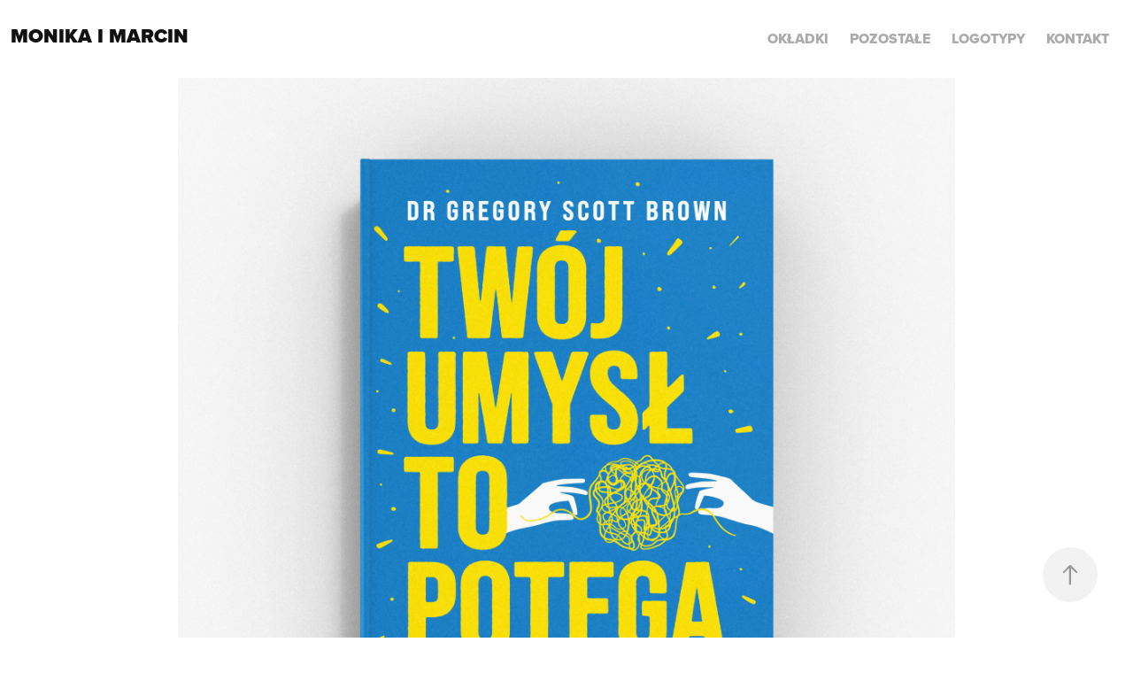

--- FILE ---
content_type: text/html; charset=utf-8
request_url: https://monikaimarcin.com/twoj-umysl-to-potega
body_size: 6059
content:
<!DOCTYPE HTML>
<html lang="en-US">
<head>
  <meta charset="UTF-8" />
  <meta name="viewport" content="width=device-width, initial-scale=1" />
      <meta name="keywords"  content="okładka,bookcover,logotype,logo,okładka ksiązki,okładki,książki,books,typografia,typography,studio,pracownia,Monika Drobnik,Marcin Słociński,monika i marcin" />
      <meta name="description"  content="Twój umysł to potęga
Dr Gregory Scott Brown
Wydawnictwo Filia, 2023" />
      <meta name="twitter:card"  content="summary_large_image" />
      <meta name="twitter:site"  content="@AdobePortfolio" />
      <meta  property="og:title" content="Monika i Marcin - Twój umysł to potęga" />
      <meta  property="og:description" content="Twój umysł to potęga
Dr Gregory Scott Brown
Wydawnictwo Filia, 2023" />
      <meta  property="og:image" content="https://cdn.myportfolio.com/28f36bb7316c85a90ce7f05aa9b322d6/ad23c3dd-05e5-453a-a65d-2171a2076c07_rwc_0x0x1271x954x1271.jpg?h=ae95e45632ef163d6191c9312c0b9595" />
        <link rel="icon" href="https://cdn.myportfolio.com/28f36bb7316c85a90ce7f05aa9b322d6/f203a870-2b6b-407c-8609-b2ac8b099870_carw_1x1x32.png?h=aefede0b4357708455d131e0a62470e5" />
      <link rel="stylesheet" href="/dist/css/main.css" type="text/css" />
      <link rel="stylesheet" href="https://cdn.myportfolio.com/28f36bb7316c85a90ce7f05aa9b322d6/14fe3c829a0b79e112ce5799e02c05311754078221.css?h=173f75029f97298b3f249f25c8cd39a1" type="text/css" />
    <link rel="canonical" href="https://monikaimarcin.com/twoj-umysl-to-potega" />
      <title>Monika i Marcin - Twój umysł to potęga</title>
    <script type="text/javascript" src="//use.typekit.net/ik/[base64].js?cb=35f77bfb8b50944859ea3d3804e7194e7a3173fb" async onload="
    try {
      window.Typekit.load();
    } catch (e) {
      console.warn('Typekit not loaded.');
    }
    "></script>
</head>
  <body class="transition-enabled">  <div class='page-background-video page-background-video-with-panel'>
  </div>
  <div class="js-responsive-nav">
    <div class="responsive-nav">
      <div class="close-responsive-click-area js-close-responsive-nav">
        <div class="close-responsive-button"></div>
      </div>
          <div class="nav-container">
            <nav data-hover-hint="nav">
                <div class="gallery-title"><a href="/okladki" >Okładki</a></div>
                <div class="gallery-title"><a href="/pozostale" >POZOSTAŁE</a></div>
                <div class="gallery-title"><a href="/logotypy" >LOGOTYPY</a></div>
      <div class="page-title">
        <a href="/kontakt" >KONTAKT</a>
      </div>
            </nav>
          </div>
    </div>
  </div>
  <div class="site-wrap cfix js-site-wrap">
    <div class="site-container">
      <div class="site-content e2e-site-content">
        <header class="site-header">
          <div class="logo-container">
              <div class="logo-wrap" data-hover-hint="logo">
                    <div class="logo e2e-site-logo-text logo-text  ">
    <a href="/okladki" class="preserve-whitespace">Monika i Marcin</a>

</div>
              </div>
  <div class="hamburger-click-area js-hamburger">
    <div class="hamburger">
      <i></i>
      <i></i>
      <i></i>
    </div>
  </div>
          </div>
              <div class="nav-container">
                <nav data-hover-hint="nav">
                <div class="gallery-title"><a href="/okladki" >Okładki</a></div>
                <div class="gallery-title"><a href="/pozostale" >POZOSTAŁE</a></div>
                <div class="gallery-title"><a href="/logotypy" >LOGOTYPY</a></div>
      <div class="page-title">
        <a href="/kontakt" >KONTAKT</a>
      </div>
                </nav>
              </div>
        </header>
        <main>
  <div class="page-container" data-context="page.page.container" data-hover-hint="pageContainer">
    <section class="page standard-modules">
      <div class="page-content js-page-content" data-context="pages" data-identity="id:p64f32f7e4bee68699be6dec25f6a65f0c622fef6e04939847ced7">
        <div id="project-canvas" class="js-project-modules modules content">
          <div id="project-modules">
              
              <div class="project-module module image project-module-image js-js-project-module"  style="padding-top: px;
padding-bottom: px;
  width: 70%;
">

  

  
     <div class="js-lightbox" data-src="https://cdn.myportfolio.com/28f36bb7316c85a90ce7f05aa9b322d6/9e37489e-1e65-47a2-9ddb-d66f3b9d34c5.jpg?h=126278548fee5a0cfee73f0a8e2354fe">
           <img
             class="js-lazy e2e-site-project-module-image"
             src="[data-uri]"
             data-src="https://cdn.myportfolio.com/28f36bb7316c85a90ce7f05aa9b322d6/9e37489e-1e65-47a2-9ddb-d66f3b9d34c5_rw_1920.jpg?h=b3f793137b817b5ba4244f9edb81340a"
             data-srcset="https://cdn.myportfolio.com/28f36bb7316c85a90ce7f05aa9b322d6/9e37489e-1e65-47a2-9ddb-d66f3b9d34c5_rw_600.jpg?h=2364c382c5d7b803faa896e28f079b36 600w,https://cdn.myportfolio.com/28f36bb7316c85a90ce7f05aa9b322d6/9e37489e-1e65-47a2-9ddb-d66f3b9d34c5_rw_1200.jpg?h=fc0eaa8fb7c72b01280f5a9a74051199 1200w,https://cdn.myportfolio.com/28f36bb7316c85a90ce7f05aa9b322d6/9e37489e-1e65-47a2-9ddb-d66f3b9d34c5_rw_1920.jpg?h=b3f793137b817b5ba4244f9edb81340a 1920w,"
             data-sizes="(max-width: 1920px) 100vw, 1920px"
             width="1920"
             height="0"
             style="padding-bottom: 100%; background: rgba(0, 0, 0, 0.03)"
             
           >
     </div>
  

</div>

              
              
              
              
              
              
              
              
              
              
              
              
              
              <div class="project-module module text project-module-text align- js-project-module e2e-site-project-module-text">
  <div class="rich-text js-text-editable module-text"><div style="text-align:center;"><span style="color:#000000;" class="texteditor-inline-color"><span style="font-size:14px;" class="texteditor-inline-fontsize"><span style="font-family:vcsm; font-weight:700;">Twój umysł to potęga – Dr Gregory Scott Brown</span><br>Wydawnictwo Filia, 2023</span></span></div></div>
</div>

              
              
              
              
          </div>
        </div>
      </div>
    </section>
          <section class="other-projects" data-context="page.page.other_pages" data-hover-hint="otherPages">
            <div class="title-wrapper">
              <div class="title-container">
                  <h3 class="other-projects-title preserve-whitespace">----  ZOBACZ INNE OKŁADKI  ----</h3>
              </div>
            </div>
            <div class="project-covers">
                  <a class="project-cover js-project-cover-touch hold-space" href="/epidemia" data-context="pages" data-identity="id:p5dc088c3e7064cba1f7544c0ca3c818135e5d365a7536d70eb667">
                    <div class="cover-content-container">
                      <div class="cover-image-wrap">
                        <div class="cover-image">
                            <div class="cover cover-normal">

            <img
              class="cover__img js-lazy"
              src="https://cdn.myportfolio.com/28f36bb7316c85a90ce7f05aa9b322d6/91f4309d-c244-44b9-b0c1-ce3658073148_rwc_0x0x1980x1980x32.png?h=905d02ee8cca43ecf1373a4704f2edde"
              data-src="https://cdn.myportfolio.com/28f36bb7316c85a90ce7f05aa9b322d6/91f4309d-c244-44b9-b0c1-ce3658073148_rwc_0x0x1980x1980x1980.png?h=494747fed4b5af419391a439339622f9"
              data-srcset="https://cdn.myportfolio.com/28f36bb7316c85a90ce7f05aa9b322d6/91f4309d-c244-44b9-b0c1-ce3658073148_rwc_0x0x1980x1980x640.png?h=68b780b0dc30346a0cc2343c59f55c8a 640w, https://cdn.myportfolio.com/28f36bb7316c85a90ce7f05aa9b322d6/91f4309d-c244-44b9-b0c1-ce3658073148_rwc_0x0x1980x1980x1280.png?h=0e41a440cf98a491e0fc89efb5776061 1280w, https://cdn.myportfolio.com/28f36bb7316c85a90ce7f05aa9b322d6/91f4309d-c244-44b9-b0c1-ce3658073148_rwc_0x0x1980x1980x1366.png?h=34e7aa84d9fda0d868acd788df7ce84b 1366w, https://cdn.myportfolio.com/28f36bb7316c85a90ce7f05aa9b322d6/91f4309d-c244-44b9-b0c1-ce3658073148_rwc_0x0x1980x1980x1920.png?h=7b32a801a7e0fd31e6ed361205113ed2 1920w, https://cdn.myportfolio.com/28f36bb7316c85a90ce7f05aa9b322d6/91f4309d-c244-44b9-b0c1-ce3658073148_rwc_0x0x1980x1980x1980.png?h=494747fed4b5af419391a439339622f9 2560w, https://cdn.myportfolio.com/28f36bb7316c85a90ce7f05aa9b322d6/91f4309d-c244-44b9-b0c1-ce3658073148_rwc_0x0x1980x1980x1980.png?h=494747fed4b5af419391a439339622f9 5120w"
              data-sizes="(max-width: 540px) 100vw, (max-width: 768px) 50vw, calc(1920px / 8)"
            >
                                      </div>
                        </div>
                      </div>
                      <div class="details-wrap">
                        <div class="details">
                          <div class="details-inner">
                          </div>
                        </div>
                      </div>
                    </div>
                  </a>
                  <a class="project-cover js-project-cover-touch hold-space" href="/slawne-koty-i-ich-ludzie" data-context="pages" data-identity="id:p600c806608e1fb5a8905934f73514aa10bbd390032240abc18f12">
                    <div class="cover-content-container">
                      <div class="cover-image-wrap">
                        <div class="cover-image">
                            <div class="cover cover-normal">

            <img
              class="cover__img js-lazy"
              src="https://cdn.myportfolio.com/28f36bb7316c85a90ce7f05aa9b322d6/6bbfd03b-ff2d-42ab-afb5-39a001be1d2a_rwc_0x0x1980x1980x32.png?h=dd04f036a0d8b230bd4ce042424baea9"
              data-src="https://cdn.myportfolio.com/28f36bb7316c85a90ce7f05aa9b322d6/6bbfd03b-ff2d-42ab-afb5-39a001be1d2a_rwc_0x0x1980x1980x1980.png?h=0e3d702991c79c91cf377b15ad982f49"
              data-srcset="https://cdn.myportfolio.com/28f36bb7316c85a90ce7f05aa9b322d6/6bbfd03b-ff2d-42ab-afb5-39a001be1d2a_rwc_0x0x1980x1980x640.png?h=c78607a4973ad4c58dfe250976e3dc46 640w, https://cdn.myportfolio.com/28f36bb7316c85a90ce7f05aa9b322d6/6bbfd03b-ff2d-42ab-afb5-39a001be1d2a_rwc_0x0x1980x1980x1280.png?h=dec57635be20f5016045455679804b0f 1280w, https://cdn.myportfolio.com/28f36bb7316c85a90ce7f05aa9b322d6/6bbfd03b-ff2d-42ab-afb5-39a001be1d2a_rwc_0x0x1980x1980x1366.png?h=a5d823b64c1b3397a3b7c82cc5b4fdfa 1366w, https://cdn.myportfolio.com/28f36bb7316c85a90ce7f05aa9b322d6/6bbfd03b-ff2d-42ab-afb5-39a001be1d2a_rwc_0x0x1980x1980x1920.png?h=d5485de53f9fb77c9d8069d84c4f27b9 1920w, https://cdn.myportfolio.com/28f36bb7316c85a90ce7f05aa9b322d6/6bbfd03b-ff2d-42ab-afb5-39a001be1d2a_rwc_0x0x1980x1980x1980.png?h=0e3d702991c79c91cf377b15ad982f49 2560w, https://cdn.myportfolio.com/28f36bb7316c85a90ce7f05aa9b322d6/6bbfd03b-ff2d-42ab-afb5-39a001be1d2a_rwc_0x0x1980x1980x1980.png?h=0e3d702991c79c91cf377b15ad982f49 5120w"
              data-sizes="(max-width: 540px) 100vw, (max-width: 768px) 50vw, calc(1920px / 8)"
            >
                                      </div>
                        </div>
                      </div>
                      <div class="details-wrap">
                        <div class="details">
                          <div class="details-inner">
                          </div>
                        </div>
                      </div>
                    </div>
                  </a>
                  <a class="project-cover js-project-cover-touch hold-space" href="/panna-mloda" data-context="pages" data-identity="id:p5dcbed8dd2a06bd7aca6f28f960b3aa569425b55f60e99b9115d3">
                    <div class="cover-content-container">
                      <div class="cover-image-wrap">
                        <div class="cover-image">
                            <div class="cover cover-normal">

            <img
              class="cover__img js-lazy"
              src="https://cdn.myportfolio.com/28f36bb7316c85a90ce7f05aa9b322d6/1d582f66-f4cd-42eb-9e67-8e805ac5c76c_rwc_0x0x1980x1980x32.png?h=555c3ec5c3c2879c01508bcc1853ad06"
              data-src="https://cdn.myportfolio.com/28f36bb7316c85a90ce7f05aa9b322d6/1d582f66-f4cd-42eb-9e67-8e805ac5c76c_rwc_0x0x1980x1980x1980.png?h=dbc81f7a27bb8557b4841fb27afc1f1b"
              data-srcset="https://cdn.myportfolio.com/28f36bb7316c85a90ce7f05aa9b322d6/1d582f66-f4cd-42eb-9e67-8e805ac5c76c_rwc_0x0x1980x1980x640.png?h=176b9fd6605ec1b86a9b9a6e7fc117fb 640w, https://cdn.myportfolio.com/28f36bb7316c85a90ce7f05aa9b322d6/1d582f66-f4cd-42eb-9e67-8e805ac5c76c_rwc_0x0x1980x1980x1280.png?h=5b17a580c6ad633b14f4e1d2ff57a75c 1280w, https://cdn.myportfolio.com/28f36bb7316c85a90ce7f05aa9b322d6/1d582f66-f4cd-42eb-9e67-8e805ac5c76c_rwc_0x0x1980x1980x1366.png?h=07ce4ae31de07e0fa8ddc673fe857fbe 1366w, https://cdn.myportfolio.com/28f36bb7316c85a90ce7f05aa9b322d6/1d582f66-f4cd-42eb-9e67-8e805ac5c76c_rwc_0x0x1980x1980x1920.png?h=1d8b14ffb6beb3eed729eb6c28949e58 1920w, https://cdn.myportfolio.com/28f36bb7316c85a90ce7f05aa9b322d6/1d582f66-f4cd-42eb-9e67-8e805ac5c76c_rwc_0x0x1980x1980x1980.png?h=dbc81f7a27bb8557b4841fb27afc1f1b 2560w, https://cdn.myportfolio.com/28f36bb7316c85a90ce7f05aa9b322d6/1d582f66-f4cd-42eb-9e67-8e805ac5c76c_rwc_0x0x1980x1980x1980.png?h=dbc81f7a27bb8557b4841fb27afc1f1b 5120w"
              data-sizes="(max-width: 540px) 100vw, (max-width: 768px) 50vw, calc(1920px / 8)"
            >
                                      </div>
                        </div>
                      </div>
                      <div class="details-wrap">
                        <div class="details">
                          <div class="details-inner">
                          </div>
                        </div>
                      </div>
                    </div>
                  </a>
                  <a class="project-cover js-project-cover-touch hold-space" href="/jestem-smiercia" data-context="pages" data-identity="id:p64f30ab07f63e5ba1b0c6dbdb0cdbf8b44b0493a9e5f9e8d2eafa">
                    <div class="cover-content-container">
                      <div class="cover-image-wrap">
                        <div class="cover-image">
                            <div class="cover cover-normal">

            <img
              class="cover__img js-lazy"
              src="https://cdn.myportfolio.com/28f36bb7316c85a90ce7f05aa9b322d6/b05633d7-2d31-4513-99b4-8d5f82363ebc_rwc_0x0x1920x1920x32.jpg?h=cb66a3fcd3093d4e5d92c9322060513f"
              data-src="https://cdn.myportfolio.com/28f36bb7316c85a90ce7f05aa9b322d6/b05633d7-2d31-4513-99b4-8d5f82363ebc_rwc_0x0x1920x1920x1920.jpg?h=e860860f10f43bdd9fa040f382425a3c"
              data-srcset="https://cdn.myportfolio.com/28f36bb7316c85a90ce7f05aa9b322d6/b05633d7-2d31-4513-99b4-8d5f82363ebc_rwc_0x0x1920x1920x640.jpg?h=566875b96074364b87d543149919fe88 640w, https://cdn.myportfolio.com/28f36bb7316c85a90ce7f05aa9b322d6/b05633d7-2d31-4513-99b4-8d5f82363ebc_rwc_0x0x1920x1920x1280.jpg?h=114bab1401d80292def259c7781cbfd3 1280w, https://cdn.myportfolio.com/28f36bb7316c85a90ce7f05aa9b322d6/b05633d7-2d31-4513-99b4-8d5f82363ebc_rwc_0x0x1920x1920x1366.jpg?h=db60083d81b2400abaa5beae388b9ac4 1366w, https://cdn.myportfolio.com/28f36bb7316c85a90ce7f05aa9b322d6/b05633d7-2d31-4513-99b4-8d5f82363ebc_rwc_0x0x1920x1920x1920.jpg?h=e860860f10f43bdd9fa040f382425a3c 1920w, https://cdn.myportfolio.com/28f36bb7316c85a90ce7f05aa9b322d6/b05633d7-2d31-4513-99b4-8d5f82363ebc_rwc_0x0x1920x1920x1920.jpg?h=e860860f10f43bdd9fa040f382425a3c 2560w, https://cdn.myportfolio.com/28f36bb7316c85a90ce7f05aa9b322d6/b05633d7-2d31-4513-99b4-8d5f82363ebc_rwc_0x0x1920x1920x1920.jpg?h=e860860f10f43bdd9fa040f382425a3c 5120w"
              data-sizes="(max-width: 540px) 100vw, (max-width: 768px) 50vw, calc(1920px / 8)"
            >
                                      </div>
                        </div>
                      </div>
                      <div class="details-wrap">
                        <div class="details">
                          <div class="details-inner">
                          </div>
                        </div>
                      </div>
                    </div>
                  </a>
                  <a class="project-cover js-project-cover-touch hold-space" href="/kwanty-i-pola" data-context="pages" data-identity="id:p688cee17a87a0e0cfcad0fbe0c71e3bcec4f33993d871dd957283">
                    <div class="cover-content-container">
                      <div class="cover-image-wrap">
                        <div class="cover-image">
                            <div class="cover cover-normal">

            <img
              class="cover__img js-lazy"
              src="https://cdn.myportfolio.com/28f36bb7316c85a90ce7f05aa9b322d6/d1d5dbfc-dabd-4b9a-b428-affcef9abd47_rwc_0x0x1920x1920x32.jpg?h=c7e776f59ccaa7fddca1d803b7c5c837"
              data-src="https://cdn.myportfolio.com/28f36bb7316c85a90ce7f05aa9b322d6/d1d5dbfc-dabd-4b9a-b428-affcef9abd47_rwc_0x0x1920x1920x1920.jpg?h=78d4eccfd93085b08430696b1d6f35a3"
              data-srcset="https://cdn.myportfolio.com/28f36bb7316c85a90ce7f05aa9b322d6/d1d5dbfc-dabd-4b9a-b428-affcef9abd47_rwc_0x0x1920x1920x640.jpg?h=4d19cca285fd43128f27996d2f9de6f8 640w, https://cdn.myportfolio.com/28f36bb7316c85a90ce7f05aa9b322d6/d1d5dbfc-dabd-4b9a-b428-affcef9abd47_rwc_0x0x1920x1920x1280.jpg?h=6a1d2fbe31ef0978c339b5b14d504590 1280w, https://cdn.myportfolio.com/28f36bb7316c85a90ce7f05aa9b322d6/d1d5dbfc-dabd-4b9a-b428-affcef9abd47_rwc_0x0x1920x1920x1366.jpg?h=fa1622e7fbcf6e89c77012a9656dcfdc 1366w, https://cdn.myportfolio.com/28f36bb7316c85a90ce7f05aa9b322d6/d1d5dbfc-dabd-4b9a-b428-affcef9abd47_rwc_0x0x1920x1920x1920.jpg?h=78d4eccfd93085b08430696b1d6f35a3 1920w, https://cdn.myportfolio.com/28f36bb7316c85a90ce7f05aa9b322d6/d1d5dbfc-dabd-4b9a-b428-affcef9abd47_rwc_0x0x1920x1920x1920.jpg?h=78d4eccfd93085b08430696b1d6f35a3 2560w, https://cdn.myportfolio.com/28f36bb7316c85a90ce7f05aa9b322d6/d1d5dbfc-dabd-4b9a-b428-affcef9abd47_rwc_0x0x1920x1920x1920.jpg?h=78d4eccfd93085b08430696b1d6f35a3 5120w"
              data-sizes="(max-width: 540px) 100vw, (max-width: 768px) 50vw, calc(1920px / 8)"
            >
                                      </div>
                        </div>
                      </div>
                      <div class="details-wrap">
                        <div class="details">
                          <div class="details-inner">
                          </div>
                        </div>
                      </div>
                    </div>
                  </a>
                  <a class="project-cover js-project-cover-touch hold-space" href="/czlowiek-miron" data-context="pages" data-identity="id:p64f78816b19d6493cffc481dbb62d46f41db49e6d476632164675">
                    <div class="cover-content-container">
                      <div class="cover-image-wrap">
                        <div class="cover-image">
                            <div class="cover cover-normal">

            <img
              class="cover__img js-lazy"
              src="https://cdn.myportfolio.com/28f36bb7316c85a90ce7f05aa9b322d6/cefc76c8-8ab6-423b-8a9f-4014cf019a19_rwc_0x0x1920x1920x32.jpg?h=e176537f7fc98f0cc023250c330667c4"
              data-src="https://cdn.myportfolio.com/28f36bb7316c85a90ce7f05aa9b322d6/cefc76c8-8ab6-423b-8a9f-4014cf019a19_rwc_0x0x1920x1920x1920.jpg?h=59f3787d02a053d6609ea7211371f0f6"
              data-srcset="https://cdn.myportfolio.com/28f36bb7316c85a90ce7f05aa9b322d6/cefc76c8-8ab6-423b-8a9f-4014cf019a19_rwc_0x0x1920x1920x640.jpg?h=7f4d37c7268171fa2c43f3d1280530f3 640w, https://cdn.myportfolio.com/28f36bb7316c85a90ce7f05aa9b322d6/cefc76c8-8ab6-423b-8a9f-4014cf019a19_rwc_0x0x1920x1920x1280.jpg?h=6eef8a02f55faaac2e47b762fed4aed7 1280w, https://cdn.myportfolio.com/28f36bb7316c85a90ce7f05aa9b322d6/cefc76c8-8ab6-423b-8a9f-4014cf019a19_rwc_0x0x1920x1920x1366.jpg?h=24e879bb31d5028c9c8ae7425db0320c 1366w, https://cdn.myportfolio.com/28f36bb7316c85a90ce7f05aa9b322d6/cefc76c8-8ab6-423b-8a9f-4014cf019a19_rwc_0x0x1920x1920x1920.jpg?h=59f3787d02a053d6609ea7211371f0f6 1920w, https://cdn.myportfolio.com/28f36bb7316c85a90ce7f05aa9b322d6/cefc76c8-8ab6-423b-8a9f-4014cf019a19_rwc_0x0x1920x1920x1920.jpg?h=59f3787d02a053d6609ea7211371f0f6 2560w, https://cdn.myportfolio.com/28f36bb7316c85a90ce7f05aa9b322d6/cefc76c8-8ab6-423b-8a9f-4014cf019a19_rwc_0x0x1920x1920x1920.jpg?h=59f3787d02a053d6609ea7211371f0f6 5120w"
              data-sizes="(max-width: 540px) 100vw, (max-width: 768px) 50vw, calc(1920px / 8)"
            >
                                      </div>
                        </div>
                      </div>
                      <div class="details-wrap">
                        <div class="details">
                          <div class="details-inner">
                          </div>
                        </div>
                      </div>
                    </div>
                  </a>
                  <a class="project-cover js-project-cover-touch hold-space" href="/wyrka" data-context="pages" data-identity="id:p60e594b898a943f8ad9e2035312dfce77e7bb36006424a869add1">
                    <div class="cover-content-container">
                      <div class="cover-image-wrap">
                        <div class="cover-image">
                            <div class="cover cover-normal">

            <img
              class="cover__img js-lazy"
              src="https://cdn.myportfolio.com/28f36bb7316c85a90ce7f05aa9b322d6/bd79a89f-d880-4a91-8bd5-7351f36e20b9_rwc_0x0x1980x1980x32.png?h=f60ace6dd5770fcebf70cb414ecbc0b6"
              data-src="https://cdn.myportfolio.com/28f36bb7316c85a90ce7f05aa9b322d6/bd79a89f-d880-4a91-8bd5-7351f36e20b9_rwc_0x0x1980x1980x1980.png?h=3c451efc10956638e827e573987f14f2"
              data-srcset="https://cdn.myportfolio.com/28f36bb7316c85a90ce7f05aa9b322d6/bd79a89f-d880-4a91-8bd5-7351f36e20b9_rwc_0x0x1980x1980x640.png?h=88e256572494e2612f67ce06635bc9b6 640w, https://cdn.myportfolio.com/28f36bb7316c85a90ce7f05aa9b322d6/bd79a89f-d880-4a91-8bd5-7351f36e20b9_rwc_0x0x1980x1980x1280.png?h=b046642e4d95ea2fe9f74020c2185ba4 1280w, https://cdn.myportfolio.com/28f36bb7316c85a90ce7f05aa9b322d6/bd79a89f-d880-4a91-8bd5-7351f36e20b9_rwc_0x0x1980x1980x1366.png?h=417d1b5fb959d9bdb2b778838e6dc3e0 1366w, https://cdn.myportfolio.com/28f36bb7316c85a90ce7f05aa9b322d6/bd79a89f-d880-4a91-8bd5-7351f36e20b9_rwc_0x0x1980x1980x1920.png?h=b2aa1b4188707728081d69775fe0e6d4 1920w, https://cdn.myportfolio.com/28f36bb7316c85a90ce7f05aa9b322d6/bd79a89f-d880-4a91-8bd5-7351f36e20b9_rwc_0x0x1980x1980x1980.png?h=3c451efc10956638e827e573987f14f2 2560w, https://cdn.myportfolio.com/28f36bb7316c85a90ce7f05aa9b322d6/bd79a89f-d880-4a91-8bd5-7351f36e20b9_rwc_0x0x1980x1980x1980.png?h=3c451efc10956638e827e573987f14f2 5120w"
              data-sizes="(max-width: 540px) 100vw, (max-width: 768px) 50vw, calc(1920px / 8)"
            >
                                      </div>
                        </div>
                      </div>
                      <div class="details-wrap">
                        <div class="details">
                          <div class="details-inner">
                          </div>
                        </div>
                      </div>
                    </div>
                  </a>
                  <a class="project-cover js-project-cover-touch hold-space" href="/paranormalne" data-context="pages" data-identity="id:p5f22ce251f9642380e31a9f1b2260a3350d12d2b9c3fb829d14a5">
                    <div class="cover-content-container">
                      <div class="cover-image-wrap">
                        <div class="cover-image">
                            <div class="cover cover-normal">

            <img
              class="cover__img js-lazy"
              src="https://cdn.myportfolio.com/28f36bb7316c85a90ce7f05aa9b322d6/e95363c1-9d3b-4c8c-8cc7-9becf5f9b3e4_rwc_0x0x1980x1980x32.png?h=fa655177e52a5318eb74d20a31d238ec"
              data-src="https://cdn.myportfolio.com/28f36bb7316c85a90ce7f05aa9b322d6/e95363c1-9d3b-4c8c-8cc7-9becf5f9b3e4_rwc_0x0x1980x1980x1980.png?h=42c7ca6ba6bee9f2f968fe3c65711fe4"
              data-srcset="https://cdn.myportfolio.com/28f36bb7316c85a90ce7f05aa9b322d6/e95363c1-9d3b-4c8c-8cc7-9becf5f9b3e4_rwc_0x0x1980x1980x640.png?h=c775d6e33baa5acfe4ad04ed0ebff4c1 640w, https://cdn.myportfolio.com/28f36bb7316c85a90ce7f05aa9b322d6/e95363c1-9d3b-4c8c-8cc7-9becf5f9b3e4_rwc_0x0x1980x1980x1280.png?h=d09280f2e1d766d86cbcb1e3966b68b4 1280w, https://cdn.myportfolio.com/28f36bb7316c85a90ce7f05aa9b322d6/e95363c1-9d3b-4c8c-8cc7-9becf5f9b3e4_rwc_0x0x1980x1980x1366.png?h=d5dc4713703b3631856da047ecac5513 1366w, https://cdn.myportfolio.com/28f36bb7316c85a90ce7f05aa9b322d6/e95363c1-9d3b-4c8c-8cc7-9becf5f9b3e4_rwc_0x0x1980x1980x1920.png?h=1225f6d9fdba6be9de87a332c388a64b 1920w, https://cdn.myportfolio.com/28f36bb7316c85a90ce7f05aa9b322d6/e95363c1-9d3b-4c8c-8cc7-9becf5f9b3e4_rwc_0x0x1980x1980x1980.png?h=42c7ca6ba6bee9f2f968fe3c65711fe4 2560w, https://cdn.myportfolio.com/28f36bb7316c85a90ce7f05aa9b322d6/e95363c1-9d3b-4c8c-8cc7-9becf5f9b3e4_rwc_0x0x1980x1980x1980.png?h=42c7ca6ba6bee9f2f968fe3c65711fe4 5120w"
              data-sizes="(max-width: 540px) 100vw, (max-width: 768px) 50vw, calc(1920px / 8)"
            >
                                      </div>
                        </div>
                      </div>
                      <div class="details-wrap">
                        <div class="details">
                          <div class="details-inner">
                          </div>
                        </div>
                      </div>
                    </div>
                  </a>
                  <a class="project-cover js-project-cover-touch hold-space" href="/przypadkowe-spotkanie" data-context="pages" data-identity="id:p637d12088854b2898a23bae10de3888513001d54c99301fca294e">
                    <div class="cover-content-container">
                      <div class="cover-image-wrap">
                        <div class="cover-image">
                            <div class="cover cover-normal">

            <img
              class="cover__img js-lazy"
              src="https://cdn.myportfolio.com/28f36bb7316c85a90ce7f05aa9b322d6/9d5ff1b0-aa94-42bf-adac-ba078d03670f_rwc_0x0x1920x1920x32.png?h=8306570437627f3b7d66359687e9aeaf"
              data-src="https://cdn.myportfolio.com/28f36bb7316c85a90ce7f05aa9b322d6/9d5ff1b0-aa94-42bf-adac-ba078d03670f_rwc_0x0x1920x1920x1920.png?h=3ea5afab24a0bfde3d15507fdd263c78"
              data-srcset="https://cdn.myportfolio.com/28f36bb7316c85a90ce7f05aa9b322d6/9d5ff1b0-aa94-42bf-adac-ba078d03670f_rwc_0x0x1920x1920x640.png?h=48cd77921a02a51a1aeb8511f76d2223 640w, https://cdn.myportfolio.com/28f36bb7316c85a90ce7f05aa9b322d6/9d5ff1b0-aa94-42bf-adac-ba078d03670f_rwc_0x0x1920x1920x1280.png?h=64a3ecffdd20d6360a92484fc3099b0c 1280w, https://cdn.myportfolio.com/28f36bb7316c85a90ce7f05aa9b322d6/9d5ff1b0-aa94-42bf-adac-ba078d03670f_rwc_0x0x1920x1920x1366.png?h=f70f6a3f4c32a0acf039ba594fe16583 1366w, https://cdn.myportfolio.com/28f36bb7316c85a90ce7f05aa9b322d6/9d5ff1b0-aa94-42bf-adac-ba078d03670f_rwc_0x0x1920x1920x1920.png?h=3ea5afab24a0bfde3d15507fdd263c78 1920w, https://cdn.myportfolio.com/28f36bb7316c85a90ce7f05aa9b322d6/9d5ff1b0-aa94-42bf-adac-ba078d03670f_rwc_0x0x1920x1920x1920.png?h=3ea5afab24a0bfde3d15507fdd263c78 2560w, https://cdn.myportfolio.com/28f36bb7316c85a90ce7f05aa9b322d6/9d5ff1b0-aa94-42bf-adac-ba078d03670f_rwc_0x0x1920x1920x1920.png?h=3ea5afab24a0bfde3d15507fdd263c78 5120w"
              data-sizes="(max-width: 540px) 100vw, (max-width: 768px) 50vw, calc(1920px / 8)"
            >
                                      </div>
                        </div>
                      </div>
                      <div class="details-wrap">
                        <div class="details">
                          <div class="details-inner">
                          </div>
                        </div>
                      </div>
                    </div>
                  </a>
                  <a class="project-cover js-project-cover-touch hold-space" href="/anatomia-doktora-mengele" data-context="pages" data-identity="id:p60c64e440aabe7f6e8697433951710871dd9c744daeba073d7d41">
                    <div class="cover-content-container">
                      <div class="cover-image-wrap">
                        <div class="cover-image">
                            <div class="cover cover-normal">

            <img
              class="cover__img js-lazy"
              src="https://cdn.myportfolio.com/28f36bb7316c85a90ce7f05aa9b322d6/1af60fb1-794c-4074-ae9b-fee4f47ae2a8_rwc_0x0x1920x1920x32.png?h=7d95181bf9c29667e2db495bf53963fa"
              data-src="https://cdn.myportfolio.com/28f36bb7316c85a90ce7f05aa9b322d6/1af60fb1-794c-4074-ae9b-fee4f47ae2a8_rwc_0x0x1920x1920x1920.png?h=408537cf728f94e83107b2629cfaf287"
              data-srcset="https://cdn.myportfolio.com/28f36bb7316c85a90ce7f05aa9b322d6/1af60fb1-794c-4074-ae9b-fee4f47ae2a8_rwc_0x0x1920x1920x640.png?h=6780f8240f43b0cc17d1b1891dfcc8cf 640w, https://cdn.myportfolio.com/28f36bb7316c85a90ce7f05aa9b322d6/1af60fb1-794c-4074-ae9b-fee4f47ae2a8_rwc_0x0x1920x1920x1280.png?h=cc279a4a688f5ca6243425c259b0c5e2 1280w, https://cdn.myportfolio.com/28f36bb7316c85a90ce7f05aa9b322d6/1af60fb1-794c-4074-ae9b-fee4f47ae2a8_rwc_0x0x1920x1920x1366.png?h=ac9891df70ffb6d0f92b6598706b1ab8 1366w, https://cdn.myportfolio.com/28f36bb7316c85a90ce7f05aa9b322d6/1af60fb1-794c-4074-ae9b-fee4f47ae2a8_rwc_0x0x1920x1920x1920.png?h=408537cf728f94e83107b2629cfaf287 1920w, https://cdn.myportfolio.com/28f36bb7316c85a90ce7f05aa9b322d6/1af60fb1-794c-4074-ae9b-fee4f47ae2a8_rwc_0x0x1920x1920x1920.png?h=408537cf728f94e83107b2629cfaf287 2560w, https://cdn.myportfolio.com/28f36bb7316c85a90ce7f05aa9b322d6/1af60fb1-794c-4074-ae9b-fee4f47ae2a8_rwc_0x0x1920x1920x1920.png?h=408537cf728f94e83107b2629cfaf287 5120w"
              data-sizes="(max-width: 540px) 100vw, (max-width: 768px) 50vw, calc(1920px / 8)"
            >
                                      </div>
                        </div>
                      </div>
                      <div class="details-wrap">
                        <div class="details">
                          <div class="details-inner">
                          </div>
                        </div>
                      </div>
                    </div>
                  </a>
            </div>
          </section>
        <section class="back-to-top" data-hover-hint="backToTop">
          <a href="#"><span class="arrow">&uarr;</span><span class="preserve-whitespace">Back to Top</span></a>
        </section>
        <a class="back-to-top-fixed js-back-to-top back-to-top-fixed-with-panel" data-hover-hint="backToTop" data-hover-hint-placement="top-start" href="#">
          <svg version="1.1" id="Layer_1" xmlns="http://www.w3.org/2000/svg" xmlns:xlink="http://www.w3.org/1999/xlink" x="0px" y="0px"
           viewBox="0 0 26 26" style="enable-background:new 0 0 26 26;" xml:space="preserve" class="icon icon-back-to-top">
          <g>
            <path d="M13.8,1.3L21.6,9c0.1,0.1,0.1,0.3,0.2,0.4c0.1,0.1,0.1,0.3,0.1,0.4s0,0.3-0.1,0.4c-0.1,0.1-0.1,0.3-0.3,0.4
              c-0.1,0.1-0.2,0.2-0.4,0.3c-0.2,0.1-0.3,0.1-0.4,0.1c-0.1,0-0.3,0-0.4-0.1c-0.2-0.1-0.3-0.2-0.4-0.3L14.2,5l0,19.1
              c0,0.2-0.1,0.3-0.1,0.5c0,0.1-0.1,0.3-0.3,0.4c-0.1,0.1-0.2,0.2-0.4,0.3c-0.1,0.1-0.3,0.1-0.5,0.1c-0.1,0-0.3,0-0.4-0.1
              c-0.1-0.1-0.3-0.1-0.4-0.3c-0.1-0.1-0.2-0.2-0.3-0.4c-0.1-0.1-0.1-0.3-0.1-0.5l0-19.1l-5.7,5.7C6,10.8,5.8,10.9,5.7,11
              c-0.1,0.1-0.3,0.1-0.4,0.1c-0.2,0-0.3,0-0.4-0.1c-0.1-0.1-0.3-0.2-0.4-0.3c-0.1-0.1-0.1-0.2-0.2-0.4C4.1,10.2,4,10.1,4.1,9.9
              c0-0.1,0-0.3,0.1-0.4c0-0.1,0.1-0.3,0.3-0.4l7.7-7.8c0.1,0,0.2-0.1,0.2-0.1c0,0,0.1-0.1,0.2-0.1c0.1,0,0.2,0,0.2-0.1
              c0.1,0,0.1,0,0.2,0c0,0,0.1,0,0.2,0c0.1,0,0.2,0,0.2,0.1c0.1,0,0.1,0.1,0.2,0.1C13.7,1.2,13.8,1.2,13.8,1.3z"/>
          </g>
          </svg>
        </a>
  </div>
              <footer class="site-footer" data-hover-hint="footer">
                <div class="footer-text">
                  Monika i Marcin • GL &amp; HF • 2021
                </div>
              </footer>
        </main>
      </div>
    </div>
  </div>
</body>
<script type="text/javascript">
  // fix for Safari's back/forward cache
  window.onpageshow = function(e) {
    if (e.persisted) { window.location.reload(); }
  };
</script>
  <script type="text/javascript">var __config__ = {"page_id":"p64f32f7e4bee68699be6dec25f6a65f0c622fef6e04939847ced7","theme":{"name":"geometric"},"pageTransition":true,"linkTransition":true,"disableDownload":false,"localizedValidationMessages":{"required":"This field is required","Email":"This field must be a valid email address"},"lightbox":{"enabled":true,"color":{"opacity":0.8,"hex":"#fff"}},"cookie_banner":{"enabled":false},"googleAnalytics":{"trackingCode":"G-50X1VRG7EM","anonymization":false}};</script>
  <script type="text/javascript" src="/site/translations?cb=35f77bfb8b50944859ea3d3804e7194e7a3173fb"></script>
  <script type="text/javascript" src="/dist/js/main.js?cb=35f77bfb8b50944859ea3d3804e7194e7a3173fb"></script>
</html>
